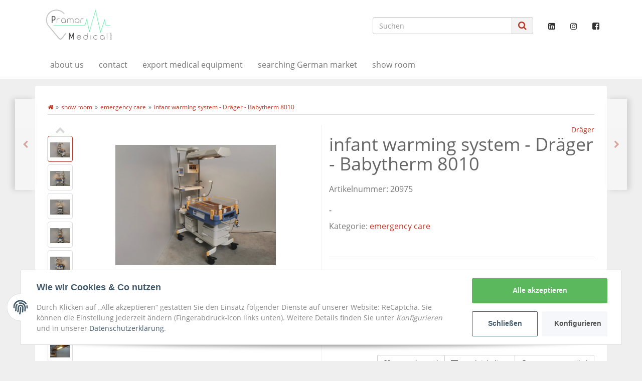

--- FILE ---
content_type: text/html; charset=utf-8
request_url: https://www.pramor-medical.com/infant-warming-system-Draeger-Babytherm-8010_2
body_size: 17456
content:


            
<!DOCTYPE html>
<html lang="de" itemscope itemtype="http://schema.org/ItemPage"
      >

<head>
    
        <meta http-equiv="content-type" content="text/html; charset=utf-8">
        <meta name="description" itemprop="description" content="infant warming system - Dr&auml;ger - Babytherm 8010 in emergency care, show room">
                <meta name="viewport" content="width=device-width, initial-scale=1.0, user-scalable=no">
        <meta http-equiv="X-UA-Compatible" content="IE=edge">
        <meta name="robots" content="index, follow">

        <meta itemprop="url" content="https://www.pramor-medical.com/infant-warming-system-Draeger-Babytherm-8010_2"/>
        <meta property="og:type" content="website" />
        <meta property="og:site_name" content="infant warming system - Dr&auml;ger - Babytherm 8010" />
        <meta property="og:title" content="infant warming system - Dr&auml;ger - Babytherm 8010" />
        <meta property="og:description" content="infant warming system - Dr&auml;ger - Babytherm 8010 in emergency care, show room" />
        <meta property="og:url" content="https://www.pramor-medical.com/infant-warming-system-Draeger-Babytherm-8010_2"/>

                    <meta itemprop="image" content="https://www.pramor-medical.com/media/image/product/2786/lg/infant-warming-system-draeger-babytherm-8010_2.png" />
            <meta property="og:image" content="https://www.pramor-medical.com/media/image/product/2786/lg/infant-warming-system-draeger-babytherm-8010_2.png">
            

    <title itemprop="name">infant warming system - Dr&auml;ger - Babytherm 8010</title>

            <link rel="canonical" href="https://www.pramor-medical.com/infant-warming-system-Draeger-Babytherm-8010_2">
    
    

    
            <link type="image/x-icon" href="https://www.pramor-medical.com/templates/Pramor-Medical-Template/themes/base/images/favicon.ico" rel="icon">
    

    
                                            <link type="text/css" href="https://www.pramor-medical.com/templates/Pramor-Medical-Template/../evo/themes/evo/bootstrap.css?v=1.10" rel="stylesheet">
                            <link type="text/css" href="https://www.pramor-medical.com/templates/Pramor-Medical-Template/../evo/themes/base/offcanvas-menu.css?v=1.10" rel="stylesheet">
                            <link type="text/css" href="https://www.pramor-medical.com/templates/Pramor-Medical-Template/../evo/themes/base/animate.css?v=1.10" rel="stylesheet">
                            <link type="text/css" href="https://www.pramor-medical.com/templates/Pramor-Medical-Template/../evo/themes/base/pnotify.custom.css?v=1.10" rel="stylesheet">
                            <link type="text/css" href="https://www.pramor-medical.com/templates/Pramor-Medical-Template/../evo/themes/base/jquery-slider.css?v=1.10" rel="stylesheet">
                            <link type="text/css" href="https://www.pramor-medical.com/templates/Pramor-Medical-Template/../evo/themes/base/consent.css?v=1.10" rel="stylesheet">
                            <link type="text/css" href="https://www.pramor-medical.com/templates/Pramor-Medical-Template/css/pramor-medical-theme.css?v=1.10" rel="stylesheet">
            
                                                                                            <link rel="alternate" type="application/rss+xml" title="Newsfeed Pramor Medical GmbH" href="https://www.pramor-medical.com/rss.xml">
                                                    <link rel="alternate" hreflang="de" href="https://www.pramor-medical.com/infant-warming-system-Draeger-Babytherm-8010_2">
                            <link rel="alternate" hreflang="en" href="https://www.pramor-medical.com/infant-warming-system-Draeger-Babytherm-8010_3">
                        

        
            <style>
            body { background-color: #EFEFEF!important; }
        </style>
        
        <script src="https://www.pramor-medical.com/templates/evo/js/jquery-3.5.1.min.js"></script>
    
    

    <script>
        var head_conf={head:"jtl",screens:[480,768,992,1200]};
        (function(n,t){"use strict";function w(){}function u(n,t){if(n){typeof n=="object"&&(n=[].slice.call(n));for(var i=0,r=n.length;i<r;i++)t.call(n,n[i],i)}}function it(n,i){var r=Object.prototype.toString.call(i).slice(8,-1);return i!==t&&i!==null&&r===n}function s(n){return it("Function",n)}function a(n){return it("Array",n)}function et(n){var i=n.split("/"),t=i[i.length-1],r=t.indexOf("?");return r!==-1?t.substring(0,r):t}function f(n){(n=n||w,n._done)||(n(),n._done=1)}function ot(n,t,r,u){var f=typeof n=="object"?n:{test:n,success:!t?!1:a(t)?t:[t],failure:!r?!1:a(r)?r:[r],callback:u||w},e=!!f.test;return e&&!!f.success?(f.success.push(f.callback),i.load.apply(null,f.success)):e||!f.failure?u():(f.failure.push(f.callback),i.load.apply(null,f.failure)),i}function v(n){var t={},i,r;if(typeof n=="object")for(i in n)!n[i]||(t={name:i,url:n[i]});else t={name:et(n),url:n};return(r=c[t.name],r&&r.url===t.url)?r:(c[t.name]=t,t)}function y(n){n=n||c;for(var t in n)if(n.hasOwnProperty(t)&&n[t].state!==l)return!1;return!0}function st(n){n.state=ft;u(n.onpreload,function(n){n.call()})}function ht(n){n.state===t&&(n.state=nt,n.onpreload=[],rt({url:n.url,type:"cache"},function(){st(n)}))}function ct(){var n=arguments,t=n[n.length-1],r=[].slice.call(n,1),f=r[0];return(s(t)||(t=null),a(n[0]))?(n[0].push(t),i.load.apply(null,n[0]),i):(f?(u(r,function(n){s(n)||!n||ht(v(n))}),b(v(n[0]),s(f)?f:function(){i.load.apply(null,r)})):b(v(n[0])),i)}function lt(){var n=arguments,t=n[n.length-1],r={};return(s(t)||(t=null),a(n[0]))?(n[0].push(t),i.load.apply(null,n[0]),i):(u(n,function(n){n!==t&&(n=v(n),r[n.name]=n)}),u(n,function(n){n!==t&&(n=v(n),b(n,function(){y(r)&&f(t)}))}),i)}function b(n,t){if(t=t||w,n.state===l){t();return}if(n.state===tt){i.ready(n.name,t);return}if(n.state===nt){n.onpreload.push(function(){b(n,t)});return}n.state=tt;rt(n,function(){n.state=l;t();u(h[n.name],function(n){f(n)});o&&y()&&u(h.ALL,function(n){f(n)})})}function at(n){n=n||"";var t=n.split("?")[0].split(".");return t[t.length-1].toLowerCase()}function rt(t,i){function e(t){t=t||n.event;u.onload=u.onreadystatechange=u.onerror=null;i()}function o(f){f=f||n.event;(f.type==="load"||/loaded|complete/.test(u.readyState)&&(!r.documentMode||r.documentMode<9))&&(n.clearTimeout(t.errorTimeout),n.clearTimeout(t.cssTimeout),u.onload=u.onreadystatechange=u.onerror=null,i())}function s(){if(t.state!==l&&t.cssRetries<=20){for(var i=0,f=r.styleSheets.length;i<f;i++)if(r.styleSheets[i].href===u.href){o({type:"load"});return}t.cssRetries++;t.cssTimeout=n.setTimeout(s,250)}}var u,h,f;i=i||w;h=at(t.url);h==="css"?(u=r.createElement("link"),u.type="text/"+(t.type||"css"),u.rel="stylesheet",u.href=t.url,t.cssRetries=0,t.cssTimeout=n.setTimeout(s,500)):(u=r.createElement("script"),u.type="text/"+(t.type||"javascript"),u.src=t.url);u.onload=u.onreadystatechange=o;u.onerror=e;u.async=!1;u.defer=!1;t.errorTimeout=n.setTimeout(function(){e({type:"timeout"})},7e3);f=r.head||r.getElementsByTagName("head")[0];f.insertBefore(u,f.lastChild)}function vt(){for(var t,u=r.getElementsByTagName("script"),n=0,f=u.length;n<f;n++)if(t=u[n].getAttribute("data-headjs-load"),!!t){i.load(t);return}}function yt(n,t){var v,p,e;return n===r?(o?f(t):d.push(t),i):(s(n)&&(t=n,n="ALL"),a(n))?(v={},u(n,function(n){v[n]=c[n];i.ready(n,function(){y(v)&&f(t)})}),i):typeof n!="string"||!s(t)?i:(p=c[n],p&&p.state===l||n==="ALL"&&y()&&o)?(f(t),i):(e=h[n],e?e.push(t):e=h[n]=[t],i)}function e(){if(!r.body){n.clearTimeout(i.readyTimeout);i.readyTimeout=n.setTimeout(e,50);return}o||(o=!0,vt(),u(d,function(n){f(n)}))}function k(){r.addEventListener?(r.removeEventListener("DOMContentLoaded",k,!1),e()):r.readyState==="complete"&&(r.detachEvent("onreadystatechange",k),e())}var r=n.document,d=[],h={},c={},ut="async"in r.createElement("script")||"MozAppearance"in r.documentElement.style||n.opera,o,g=n.head_conf&&n.head_conf.head||"head",i=n[g]=n[g]||function(){i.ready.apply(null,arguments)},nt=1,ft=2,tt=3,l=4,p;if(r.readyState==="complete")e();else if(r.addEventListener)r.addEventListener("DOMContentLoaded",k,!1),n.addEventListener("load",e,!1);else{r.attachEvent("onreadystatechange",k);n.attachEvent("onload",e);p=!1;try{p=!n.frameElement&&r.documentElement}catch(wt){}p&&p.doScroll&&function pt(){if(!o){try{p.doScroll("left")}catch(t){n.clearTimeout(i.readyTimeout);i.readyTimeout=n.setTimeout(pt,50);return}e()}}()}i.load=i.js=ut?lt:ct;i.test=ot;i.ready=yt;i.ready(r,function(){y()&&u(h.ALL,function(n){f(n)});i.feature&&i.feature("domloaded",!0)})})(window);
        (function(n,t){"use strict";jQuery["fn"]["ready"]=function(fn){jtl["ready"](function(){jQuery["when"]()["done"](fn)});return jQuery}})(window);
    </script>


    
</head>




<body data-page="1" class="body-offcanvas">

    
<div id="main-wrapper" class="main-wrapper fluid">

            
                                    <header class="hidden-print container-block" id="evo-nav-wrapper">
            <div class="container">
                
                                <div id="header-branding" >
                    
                        
                        <div id="top-bar" class="text-right hidden-xs clearfix">
                            
<ul class="list-inline user-settings pull-right"></ul><ul class="cms-pages list-inline pull-right"></ul>
                        </div>
                        
                        
                        <div class="row">
                            <div class="col-xs-4" id="logo" itemprop="publisher" itemscope itemtype="http://schema.org/Organization">
                                
                                <span itemprop="name" class="hidden"></span>
                                <meta itemprop="url" content="https://www.pramor-medical.com">
                                <meta itemprop="logo" content="https://www.pramor-medical.com/bilder/intern/shoplogo/LOGO-LetzterStand-schwarz-ohne-hinterg.png">
                                <a href="https://www.pramor-medical.com" title="Pramor Medical GmbH">
                                                                            <img src="https://www.pramor-medical.com/bilder/intern/shoplogo/LOGO-LetzterStand-schwarz-ohne-hinterg.png" alt="Pramor Medical GmbH" class="img-responsive" />
                                                                    </a>
                                
                            </div>
                            <div class="col-xs-8" id="shop-nav">
                            
    <ul class="header-shop-nav nav navbar-nav force-float horizontal pull-right">
                                    <li class="pull-right">
                    <a href="https://www.facebook.com/Pramor-Medical-GmbH-100592624822839/?modal=admin_todo_tour" class="btn-social btn-facebook" title="Facebook" target="_blank" rel="noopener"><i class="fa fa-facebook-square"></i></a>
                </li>
                                                                                                    <li class="pull-right">
                    <a href="https://www.instagram.com/pramormedical/" class="btn-social btn-instagram" title="Instagram" target="_blank" rel="noopener"><i class="fa fa-instagram"></i></a>
                </li>
                                                                <li class="pull-right">
                    <a href="https://www.linkedin.com/company/pramor-medical-gmbh/?viewAsMember=true" class="btn-social btn-linkedin" title="Linkedin" target="_blank" rel="noopener"><i class="fa fa-linkedin-square"></i></a>
                </li>
                        </ul>

                                
<ul class="header-shop-nav nav navbar-nav force-float horizontal pull-right"><li id="search"><div class="search-wrapper"><form action="index.php" method="get"><div class="input-group"><input name="qs" type="text" id="search-header" class="form-control ac_input" placeholder="Suchen" autocomplete="off" aria-label="Suchen"/><span class="input-group-addon"><button type="submit" name="search" id="search-submit-button" aria-label="Suchen"><span class="fa fa-search"></span></button></span></div></form></div></li></ul>

                            
                            </div>
                        </div>
                        
                                    </div>
                                
            </div>            
            
            <div class="category-nav navbar-wrapper">
                
<div id="evo-main-nav-wrapper" class="nav-wrapper">
    <nav id="evo-main-nav" class="navbar navbar-default">
        <div class="container">
            <div class="navbar-header">
                <button type="button" class="btn btn-default navbar-toggle collapsed" data-toggle="collapse" data-target="#evo-navbar-collapse" aria-expanded="false">
                    <span class="sr-only">Toggle navigation</span>
                    <i class="fa fa-bars"></i> Alle Kategorien
                </button>
                <button type="button" class="btn btn-link navbar-toggle collapsed visible-xs border-none" data-toggle="collapse" data-target="#evo-navbar-collapse-language" aria-expanded="false">
                    <i class="fa fa-language"></i>
                </button>
                <ul class="nav navbar-nav navbar-right force-float visible-xs visible-sm">
                                        <li>
                        <a href="https://www.pramor-medical.com/My-account" title="Mein Konto">
                            <span class="fa fa-user"></span>
                        </a>
                    </li>
                    <li>
                        <a href="https://www.pramor-medical.com/Cart" title="Warenkorb">
                            <span class="fa fa-shopping-cart"></span>
                                                    </a>
                    </li>
                </ul>
            </div>
            
                                    <div class="visible-xs">
                        <div class="collapse navbar-collapse" id="evo-navbar-collapse-language">
                            <ul id="language-dropdown-small" class="nav navbar-nav">
                                                                                                            <li class="active lang-ger"><a>Deutsch</a></li>
                                                                                                                                                                                                                                                                                                                        <li>
                                            <a href="https://www.pramor-medical.com/infant-warming-system-Draeger-Babytherm-8010_3" class="link_lang eng" rel="nofollow">English</a>
                                        </li>
                                                                                                </ul>
                        </div>
                    </div>
                            
            <div class="megamenu collapse navbar-collapse" id="evo-navbar-collapse">
                <ul class="nav navbar-nav">
                    
<li role="presentation" class="nav-item dropdown megamenu-fw active"><a href="https://www.pramor-medical.com/show-room_1" class="dropdown-toggle nav-link" data-target="#" data-toggle="dropdown" data-hover="dropdown" data-delay="300" data-hover-delay="100" data-close-others="true">show room<span class="caret"></span></a><ul class="dropdown-menu"><li><div class="megamenu-content"><div class="category-title text-center"><a href="https://www.pramor-medical.com/show-room_1">show room</a></div><hr class="hr-sm hidden-xs hidden-sm"><div class="row"><div class="col-xs-12 mega-categories"><div class="row"><div class="col-xs-12 col-md-6 col-lg-3"><div class="dropdown-item category-wrapper top15 active"><div class="caption"><div class="title h5"><a href="https://www.pramor-medical.com/emergency-care"><span>emergency care</span></a></div></div></div></div><div class="col-xs-12 col-md-6 col-lg-3"><div class="dropdown-item category-wrapper top15"><div class="caption"><div class="title h5"><a href="https://www.pramor-medical.com/endoscopy"><span>endoscopy</span></a></div></div></div></div><div class="clearfix visible-md-block"></div><div class="col-xs-12 col-md-6 col-lg-3"><div class="dropdown-item category-wrapper top15"><div class="caption"><div class="title h5"><a href="https://www.pramor-medical.com/laboratory"><span>laboratory</span></a></div></div></div></div><div class="col-xs-12 col-md-6 col-lg-3"><div class="dropdown-item category-wrapper top15"><div class="caption"><div class="title h5"><a href="https://www.pramor-medical.com/monitor"><span>monitor</span></a></div></div></div></div><div class="clearfix visible-lg-block"></div><div class="clearfix visible-md-block"></div><div class="col-xs-12 col-md-6 col-lg-3"><div class="dropdown-item category-wrapper top15"><div class="caption"><div class="title h5"><a href="https://www.pramor-medical.com/MRI"><span>MRI</span></a></div></div></div></div><div class="col-xs-12 col-md-6 col-lg-3"><div class="dropdown-item category-wrapper top15"><div class="caption"><div class="title h5"><a href="https://www.pramor-medical.com/neonates-delivery-room"><span>neonates / delivery room</span></a></div></div></div></div><div class="clearfix visible-md-block"></div><div class="col-xs-12 col-md-6 col-lg-3"><div class="dropdown-item category-wrapper top15"><div class="caption"><div class="title h5"><a href="https://www.pramor-medical.com/operating-room"><span>operating room</span></a></div></div></div></div><div class="col-xs-12 col-md-6 col-lg-3"><div class="dropdown-item category-wrapper top15"><div class="caption"><div class="title h5"><a href="https://www.pramor-medical.com/service-tools"><span>service tools</span></a></div></div></div></div><div class="clearfix visible-lg-block"></div><div class="clearfix visible-md-block"></div><div class="col-xs-12 col-md-6 col-lg-3"><div class="dropdown-item category-wrapper top15"><div class="caption"><div class="title h5"><a href="https://www.pramor-medical.com/therapy"><span>therapy</span></a></div></div></div></div><div class="col-xs-12 col-md-6 col-lg-3"><div class="dropdown-item category-wrapper top15"><div class="caption"><div class="title h5"><a href="https://www.pramor-medical.com/ultrasound"><span>ultrasound</span></a></div></div></div></div><div class="clearfix visible-md-block"></div><div class="col-xs-12 col-md-6 col-lg-3"><div class="dropdown-item category-wrapper top15"><div class="caption"><div class="title h5"><a href="https://www.pramor-medical.com/x-ray"><span>x-ray</span></a></div></div></div></div></div> </div> </div> </div> </li></ul></li>
<li class=""><a href="https://www.pramor-medical.com/about-us" title="Your partner for search and export of used medical equipment from Germany.">about us</a></li><li class=""><a href="https://www.pramor-medical.com/contact">contact</a></li><li class=""><a href="https://www.pramor-medical.com/export-medical-equipment" title="You save time and costs with us!">export medical equipment</a></li><li class=""><a href="https://www.pramor-medical.com/searching-german-market" title="Get your used medical equipment easily!">searching German market</a></li><li class=""><a href="https://www.pramor-medical.com/show-room_2" title="Thank you for your interest in our show room">show room</a></li>


                </ul>
                            </div>
        </div>
    </nav>
</div>

            </div>            


                    </header>
    


    
    <div id="content-wrapper">
    
    
                                    

    
<div class="pramor-container container">


    
    <div class="container-block beveled">
    

    
            <div class="visible-lg product-pagination next">
            <a href="https://www.pramor-medical.com/warming-bed-Draeger-Babytherm-4200_1" title="warming bed - Dr&auml;ger - Babytherm 4200"><span class="fa fa-chevron-right"></span></a>        </div>
        <div class="visible-lg product-pagination previous">
            <a href="https://www.pramor-medical.com/ventilator-Salvia-Lifetec-Zephyros-Medisize_2" title="ventilator - Salvia Lifetec - Zephyros Medisize"><span class="fa fa-chevron-left"></span></a>        </div>
        

    
    <div class="row">
    

    
    <div id="content" class="col-xs-12">
    

    
        
<div class="breadcrumb-wrapper hidden-xs"><div class="row"><div class="col-xs-12"><ol id="breadcrumb" class="breadcrumb" itemprop="breadcrumb" itemscope itemtype="http://schema.org/BreadcrumbList"><li class="breadcrumb-item first" itemprop="itemListElement" itemscope itemtype="http://schema.org/ListItem"><a itemprop="item" href="https://www.pramor-medical.com/" title="Startseite"><span class="fa fa-home"></span><span itemprop="name" class="hidden">Startseite</span></a><meta itemprop="position" content="1" /></li><li class="breadcrumb-item" itemprop="itemListElement" itemscope itemtype="http://schema.org/ListItem"><a itemprop="item" href="https://www.pramor-medical.com/show-room_1" title="show room"><span itemprop="name">show room</span></a><meta itemprop="position" content="2" /></li><li class="breadcrumb-item" itemprop="itemListElement" itemscope itemtype="http://schema.org/ListItem"><a itemprop="item" href="https://www.pramor-medical.com/emergency-care" title="emergency care"><span itemprop="name">emergency care</span></a><meta itemprop="position" content="3" /></li><li class="breadcrumb-item last" itemprop="itemListElement" itemscope itemtype="http://schema.org/ListItem"><a itemprop="item" href="https://www.pramor-medical.com/infant-warming-system-Draeger-Babytherm-8010_2" title="infant warming system - Dr&amp;auml;ger - Babytherm 8010"><span itemprop="name">infant warming system - Dr&auml;ger - Babytherm 8010</span></a><meta itemprop="position" content="4" /></li></ol></div></div></div>
    

    
    <div id="alert-list">
            </div>



    


            <div id="result-wrapper" data-wrapper="true" itemprop="mainEntity" itemscope itemtype="http://schema.org/Product">
            <meta itemprop="url" content="https://www.pramor-medical.com/infant-warming-system-Draeger-Babytherm-8010_2">
            
    


    


            

    

<div class="h1 visible-xs text-center">infant warming system - Dr&auml;ger - Babytherm 8010</div>



<form id="buy_form" method="post" action="https://www.pramor-medical.com/infant-warming-system-Draeger-Babytherm-8010_2" class="evo-validate">
    <input type="hidden" class="jtl_token" name="jtl_token" value="9f5bddd27e0290ca1a4a843ac7d34044f1f5d1f8ba129127b6973be1edfb6b58" />
    <div class="row product-primary" id="product-offer">
        <div class="product-gallery col-sm-6">
            
            
<div id="gallery" class="hidden">
    
            <a href="https://www.pramor-medical.com/media/image/product/2786/lg/infant-warming-system-draeger-babytherm-8010_2.png" title="infant warming system - Dr&amp;auml;ger - Babytherm 8010"><img src="https://www.pramor-medical.com/media/image/product/2786/md/infant-warming-system-draeger-babytherm-8010_2.png" alt="infant warming system - Dr&amp;auml;ger - Babytherm 8010" data-list='{"xs":{"src":"https:\/\/www.pramor-medical.com\/media\/image\/product\/2786\/xs\/infant-warming-system-draeger-babytherm-8010_2.png","size":{"width":40,"height":40},"type":3,"alt":"infant warming system - Dr&amp;auml;ger - Babytherm 8010"},"sm":{"src":"https:\/\/www.pramor-medical.com\/media\/image\/product\/2786\/sm\/infant-warming-system-draeger-babytherm-8010_2.png","size":{"width":130,"height":130},"type":3,"alt":"infant warming system - Dr&amp;auml;ger - Babytherm 8010"},"md":{"src":"https:\/\/www.pramor-medical.com\/media\/image\/product\/2786\/md\/infant-warming-system-draeger-babytherm-8010_2.png","size":{"width":320,"height":320},"type":3,"alt":"infant warming system - Dr&amp;auml;ger - Babytherm 8010"},"lg":{"src":"https:\/\/www.pramor-medical.com\/media\/image\/product\/2786\/lg\/infant-warming-system-draeger-babytherm-8010_2.png","size":{"width":800,"height":800},"type":3,"alt":"infant warming system - Dr&amp;auml;ger - Babytherm 8010"}}' itemprop="image"/></a>
            <a href="https://www.pramor-medical.com/media/image/product/2786/lg/infant-warming-system-draeger-babytherm-8010_2~2.png" title="infant warming system - Dr&amp;auml;ger - Babytherm 8010"><img src="https://www.pramor-medical.com/media/image/product/2786/md/infant-warming-system-draeger-babytherm-8010_2~2.png" alt="infant warming system - Dr&amp;auml;ger - Babytherm 8010" data-list='{"xs":{"src":"https:\/\/www.pramor-medical.com\/media\/image\/product\/2786\/xs\/infant-warming-system-draeger-babytherm-8010_2~2.png","size":{"width":40,"height":40},"type":3,"alt":"infant warming system - Dr&amp;auml;ger - Babytherm 8010"},"sm":{"src":"https:\/\/www.pramor-medical.com\/media\/image\/product\/2786\/sm\/infant-warming-system-draeger-babytherm-8010_2~2.png","size":{"width":130,"height":130},"type":3,"alt":"infant warming system - Dr&amp;auml;ger - Babytherm 8010"},"md":{"src":"https:\/\/www.pramor-medical.com\/media\/image\/product\/2786\/md\/infant-warming-system-draeger-babytherm-8010_2~2.png","size":{"width":320,"height":320},"type":3,"alt":"infant warming system - Dr&amp;auml;ger - Babytherm 8010"},"lg":{"src":"https:\/\/www.pramor-medical.com\/media\/image\/product\/2786\/lg\/infant-warming-system-draeger-babytherm-8010_2~2.png","size":{"width":800,"height":800},"type":3,"alt":"infant warming system - Dr&amp;auml;ger - Babytherm 8010"}}' itemprop="image"/></a>
            <a href="https://www.pramor-medical.com/media/image/product/2786/lg/infant-warming-system-draeger-babytherm-8010_2~3.png" title="infant warming system - Dr&amp;auml;ger - Babytherm 8010"><img src="https://www.pramor-medical.com/media/image/product/2786/md/infant-warming-system-draeger-babytherm-8010_2~3.png" alt="infant warming system - Dr&amp;auml;ger - Babytherm 8010" data-list='{"xs":{"src":"https:\/\/www.pramor-medical.com\/media\/image\/product\/2786\/xs\/infant-warming-system-draeger-babytherm-8010_2~3.png","size":{"width":40,"height":40},"type":3,"alt":"infant warming system - Dr&amp;auml;ger - Babytherm 8010"},"sm":{"src":"https:\/\/www.pramor-medical.com\/media\/image\/product\/2786\/sm\/infant-warming-system-draeger-babytherm-8010_2~3.png","size":{"width":130,"height":130},"type":3,"alt":"infant warming system - Dr&amp;auml;ger - Babytherm 8010"},"md":{"src":"https:\/\/www.pramor-medical.com\/media\/image\/product\/2786\/md\/infant-warming-system-draeger-babytherm-8010_2~3.png","size":{"width":320,"height":320},"type":3,"alt":"infant warming system - Dr&amp;auml;ger - Babytherm 8010"},"lg":{"src":"https:\/\/www.pramor-medical.com\/media\/image\/product\/2786\/lg\/infant-warming-system-draeger-babytherm-8010_2~3.png","size":{"width":800,"height":800},"type":3,"alt":"infant warming system - Dr&amp;auml;ger - Babytherm 8010"}}' itemprop="image"/></a>
            <a href="https://www.pramor-medical.com/media/image/product/2786/lg/infant-warming-system-draeger-babytherm-8010_2~4.png" title="infant warming system - Dr&amp;auml;ger - Babytherm 8010"><img src="https://www.pramor-medical.com/media/image/product/2786/md/infant-warming-system-draeger-babytherm-8010_2~4.png" alt="infant warming system - Dr&amp;auml;ger - Babytherm 8010" data-list='{"xs":{"src":"https:\/\/www.pramor-medical.com\/media\/image\/product\/2786\/xs\/infant-warming-system-draeger-babytherm-8010_2~4.png","size":{"width":40,"height":40},"type":3,"alt":"infant warming system - Dr&amp;auml;ger - Babytherm 8010"},"sm":{"src":"https:\/\/www.pramor-medical.com\/media\/image\/product\/2786\/sm\/infant-warming-system-draeger-babytherm-8010_2~4.png","size":{"width":130,"height":130},"type":3,"alt":"infant warming system - Dr&amp;auml;ger - Babytherm 8010"},"md":{"src":"https:\/\/www.pramor-medical.com\/media\/image\/product\/2786\/md\/infant-warming-system-draeger-babytherm-8010_2~4.png","size":{"width":320,"height":320},"type":3,"alt":"infant warming system - Dr&amp;auml;ger - Babytherm 8010"},"lg":{"src":"https:\/\/www.pramor-medical.com\/media\/image\/product\/2786\/lg\/infant-warming-system-draeger-babytherm-8010_2~4.png","size":{"width":800,"height":800},"type":3,"alt":"infant warming system - Dr&amp;auml;ger - Babytherm 8010"}}' itemprop="image"/></a>
            <a href="https://www.pramor-medical.com/media/image/product/2786/lg/infant-warming-system-draeger-babytherm-8010_2~5.png" title="infant warming system - Dr&amp;auml;ger - Babytherm 8010"><img src="https://www.pramor-medical.com/media/image/product/2786/md/infant-warming-system-draeger-babytherm-8010_2~5.png" alt="infant warming system - Dr&amp;auml;ger - Babytherm 8010" data-list='{"xs":{"src":"https:\/\/www.pramor-medical.com\/media\/image\/product\/2786\/xs\/infant-warming-system-draeger-babytherm-8010_2~5.png","size":{"width":40,"height":40},"type":3,"alt":"infant warming system - Dr&amp;auml;ger - Babytherm 8010"},"sm":{"src":"https:\/\/www.pramor-medical.com\/media\/image\/product\/2786\/sm\/infant-warming-system-draeger-babytherm-8010_2~5.png","size":{"width":130,"height":130},"type":3,"alt":"infant warming system - Dr&amp;auml;ger - Babytherm 8010"},"md":{"src":"https:\/\/www.pramor-medical.com\/media\/image\/product\/2786\/md\/infant-warming-system-draeger-babytherm-8010_2~5.png","size":{"width":320,"height":320},"type":3,"alt":"infant warming system - Dr&amp;auml;ger - Babytherm 8010"},"lg":{"src":"https:\/\/www.pramor-medical.com\/media\/image\/product\/2786\/lg\/infant-warming-system-draeger-babytherm-8010_2~5.png","size":{"width":800,"height":800},"type":3,"alt":"infant warming system - Dr&amp;auml;ger - Babytherm 8010"}}' itemprop="image"/></a>
            <a href="https://www.pramor-medical.com/media/image/product/2786/lg/infant-warming-system-draeger-babytherm-8010_2~6.png" title="infant warming system - Dr&amp;auml;ger - Babytherm 8010"><img src="https://www.pramor-medical.com/media/image/product/2786/md/infant-warming-system-draeger-babytherm-8010_2~6.png" alt="infant warming system - Dr&amp;auml;ger - Babytherm 8010" data-list='{"xs":{"src":"https:\/\/www.pramor-medical.com\/media\/image\/product\/2786\/xs\/infant-warming-system-draeger-babytherm-8010_2~6.png","size":{"width":40,"height":40},"type":3,"alt":"infant warming system - Dr&amp;auml;ger - Babytherm 8010"},"sm":{"src":"https:\/\/www.pramor-medical.com\/media\/image\/product\/2786\/sm\/infant-warming-system-draeger-babytherm-8010_2~6.png","size":{"width":130,"height":130},"type":3,"alt":"infant warming system - Dr&amp;auml;ger - Babytherm 8010"},"md":{"src":"https:\/\/www.pramor-medical.com\/media\/image\/product\/2786\/md\/infant-warming-system-draeger-babytherm-8010_2~6.png","size":{"width":320,"height":320},"type":3,"alt":"infant warming system - Dr&amp;auml;ger - Babytherm 8010"},"lg":{"src":"https:\/\/www.pramor-medical.com\/media\/image\/product\/2786\/lg\/infant-warming-system-draeger-babytherm-8010_2~6.png","size":{"width":800,"height":800},"type":3,"alt":"infant warming system - Dr&amp;auml;ger - Babytherm 8010"}}' itemprop="image"/></a>
            <a href="https://www.pramor-medical.com/media/image/product/2786/lg/infant-warming-system-draeger-babytherm-8010_2~7.png" title="infant warming system - Dr&amp;auml;ger - Babytherm 8010"><img src="https://www.pramor-medical.com/media/image/product/2786/md/infant-warming-system-draeger-babytherm-8010_2~7.png" alt="infant warming system - Dr&amp;auml;ger - Babytherm 8010" data-list='{"xs":{"src":"https:\/\/www.pramor-medical.com\/media\/image\/product\/2786\/xs\/infant-warming-system-draeger-babytherm-8010_2~7.png","size":{"width":40,"height":40},"type":3,"alt":"infant warming system - Dr&amp;auml;ger - Babytherm 8010"},"sm":{"src":"https:\/\/www.pramor-medical.com\/media\/image\/product\/2786\/sm\/infant-warming-system-draeger-babytherm-8010_2~7.png","size":{"width":130,"height":130},"type":3,"alt":"infant warming system - Dr&amp;auml;ger - Babytherm 8010"},"md":{"src":"https:\/\/www.pramor-medical.com\/media\/image\/product\/2786\/md\/infant-warming-system-draeger-babytherm-8010_2~7.png","size":{"width":320,"height":320},"type":3,"alt":"infant warming system - Dr&amp;auml;ger - Babytherm 8010"},"lg":{"src":"https:\/\/www.pramor-medical.com\/media\/image\/product\/2786\/lg\/infant-warming-system-draeger-babytherm-8010_2~7.png","size":{"width":800,"height":800},"type":3,"alt":"infant warming system - Dr&amp;auml;ger - Babytherm 8010"}}' itemprop="image"/></a>
            <a href="https://www.pramor-medical.com/media/image/product/2786/lg/infant-warming-system-draeger-babytherm-8010_2~8.png" title="infant warming system - Dr&amp;auml;ger - Babytherm 8010"><img src="https://www.pramor-medical.com/media/image/product/2786/md/infant-warming-system-draeger-babytherm-8010_2~8.png" alt="infant warming system - Dr&amp;auml;ger - Babytherm 8010" data-list='{"xs":{"src":"https:\/\/www.pramor-medical.com\/media\/image\/product\/2786\/xs\/infant-warming-system-draeger-babytherm-8010_2~8.png","size":{"width":40,"height":40},"type":3,"alt":"infant warming system - Dr&amp;auml;ger - Babytherm 8010"},"sm":{"src":"https:\/\/www.pramor-medical.com\/media\/image\/product\/2786\/sm\/infant-warming-system-draeger-babytherm-8010_2~8.png","size":{"width":130,"height":130},"type":3,"alt":"infant warming system - Dr&amp;auml;ger - Babytherm 8010"},"md":{"src":"https:\/\/www.pramor-medical.com\/media\/image\/product\/2786\/md\/infant-warming-system-draeger-babytherm-8010_2~8.png","size":{"width":320,"height":320},"type":3,"alt":"infant warming system - Dr&amp;auml;ger - Babytherm 8010"},"lg":{"src":"https:\/\/www.pramor-medical.com\/media\/image\/product\/2786\/lg\/infant-warming-system-draeger-babytherm-8010_2~8.png","size":{"width":800,"height":800},"type":3,"alt":"infant warming system - Dr&amp;auml;ger - Babytherm 8010"}}' itemprop="image"/></a>
            <a href="https://www.pramor-medical.com/media/image/product/2786/lg/infant-warming-system-draeger-babytherm-8010_2~9.png" title="infant warming system - Dr&amp;auml;ger - Babytherm 8010"><img src="https://www.pramor-medical.com/media/image/product/2786/md/infant-warming-system-draeger-babytherm-8010_2~9.png" alt="infant warming system - Dr&amp;auml;ger - Babytherm 8010" data-list='{"xs":{"src":"https:\/\/www.pramor-medical.com\/media\/image\/product\/2786\/xs\/infant-warming-system-draeger-babytherm-8010_2~9.png","size":{"width":40,"height":40},"type":3,"alt":"infant warming system - Dr&amp;auml;ger - Babytherm 8010"},"sm":{"src":"https:\/\/www.pramor-medical.com\/media\/image\/product\/2786\/sm\/infant-warming-system-draeger-babytherm-8010_2~9.png","size":{"width":130,"height":130},"type":3,"alt":"infant warming system - Dr&amp;auml;ger - Babytherm 8010"},"md":{"src":"https:\/\/www.pramor-medical.com\/media\/image\/product\/2786\/md\/infant-warming-system-draeger-babytherm-8010_2~9.png","size":{"width":320,"height":320},"type":3,"alt":"infant warming system - Dr&amp;auml;ger - Babytherm 8010"},"lg":{"src":"https:\/\/www.pramor-medical.com\/media\/image\/product\/2786\/lg\/infant-warming-system-draeger-babytherm-8010_2~9.png","size":{"width":800,"height":800},"type":3,"alt":"infant warming system - Dr&amp;auml;ger - Babytherm 8010"}}' itemprop="image"/></a>
            <a href="https://www.pramor-medical.com/media/image/product/2786/lg/infant-warming-system-draeger-babytherm-8010_2~10.png" title="infant warming system - Dr&amp;auml;ger - Babytherm 8010"><img src="https://www.pramor-medical.com/media/image/product/2786/md/infant-warming-system-draeger-babytherm-8010_2~10.png" alt="infant warming system - Dr&amp;auml;ger - Babytherm 8010" data-list='{"xs":{"src":"https:\/\/www.pramor-medical.com\/media\/image\/product\/2786\/xs\/infant-warming-system-draeger-babytherm-8010_2~10.png","size":{"width":40,"height":40},"type":3,"alt":"infant warming system - Dr&amp;auml;ger - Babytherm 8010"},"sm":{"src":"https:\/\/www.pramor-medical.com\/media\/image\/product\/2786\/sm\/infant-warming-system-draeger-babytherm-8010_2~10.png","size":{"width":130,"height":130},"type":3,"alt":"infant warming system - Dr&amp;auml;ger - Babytherm 8010"},"md":{"src":"https:\/\/www.pramor-medical.com\/media\/image\/product\/2786\/md\/infant-warming-system-draeger-babytherm-8010_2~10.png","size":{"width":320,"height":320},"type":3,"alt":"infant warming system - Dr&amp;auml;ger - Babytherm 8010"},"lg":{"src":"https:\/\/www.pramor-medical.com\/media\/image\/product\/2786\/lg\/infant-warming-system-draeger-babytherm-8010_2~10.png","size":{"width":800,"height":800},"type":3,"alt":"infant warming system - Dr&amp;auml;ger - Babytherm 8010"}}' itemprop="image"/></a>
            <a href="https://www.pramor-medical.com/media/image/product/2786/lg/infant-warming-system-draeger-babytherm-8010_2~11.png" title="infant warming system - Dr&amp;auml;ger - Babytherm 8010"><img src="https://www.pramor-medical.com/media/image/product/2786/md/infant-warming-system-draeger-babytherm-8010_2~11.png" alt="infant warming system - Dr&amp;auml;ger - Babytherm 8010" data-list='{"xs":{"src":"https:\/\/www.pramor-medical.com\/media\/image\/product\/2786\/xs\/infant-warming-system-draeger-babytherm-8010_2~11.png","size":{"width":40,"height":40},"type":3,"alt":"infant warming system - Dr&amp;auml;ger - Babytherm 8010"},"sm":{"src":"https:\/\/www.pramor-medical.com\/media\/image\/product\/2786\/sm\/infant-warming-system-draeger-babytherm-8010_2~11.png","size":{"width":130,"height":130},"type":3,"alt":"infant warming system - Dr&amp;auml;ger - Babytherm 8010"},"md":{"src":"https:\/\/www.pramor-medical.com\/media\/image\/product\/2786\/md\/infant-warming-system-draeger-babytherm-8010_2~11.png","size":{"width":320,"height":320},"type":3,"alt":"infant warming system - Dr&amp;auml;ger - Babytherm 8010"},"lg":{"src":"https:\/\/www.pramor-medical.com\/media\/image\/product\/2786\/lg\/infant-warming-system-draeger-babytherm-8010_2~11.png","size":{"width":800,"height":800},"type":3,"alt":"infant warming system - Dr&amp;auml;ger - Babytherm 8010"}}' itemprop="image"/></a>
            <a href="https://www.pramor-medical.com/media/image/product/2786/lg/infant-warming-system-draeger-babytherm-8010_2~12.png" title="infant warming system - Dr&amp;auml;ger - Babytherm 8010"><img src="https://www.pramor-medical.com/media/image/product/2786/md/infant-warming-system-draeger-babytherm-8010_2~12.png" alt="infant warming system - Dr&amp;auml;ger - Babytherm 8010" data-list='{"xs":{"src":"https:\/\/www.pramor-medical.com\/media\/image\/product\/2786\/xs\/infant-warming-system-draeger-babytherm-8010_2~12.png","size":{"width":40,"height":40},"type":3,"alt":"infant warming system - Dr&amp;auml;ger - Babytherm 8010"},"sm":{"src":"https:\/\/www.pramor-medical.com\/media\/image\/product\/2786\/sm\/infant-warming-system-draeger-babytherm-8010_2~12.png","size":{"width":130,"height":130},"type":3,"alt":"infant warming system - Dr&amp;auml;ger - Babytherm 8010"},"md":{"src":"https:\/\/www.pramor-medical.com\/media\/image\/product\/2786\/md\/infant-warming-system-draeger-babytherm-8010_2~12.png","size":{"width":320,"height":320},"type":3,"alt":"infant warming system - Dr&amp;auml;ger - Babytherm 8010"},"lg":{"src":"https:\/\/www.pramor-medical.com\/media\/image\/product\/2786\/lg\/infant-warming-system-draeger-babytherm-8010_2~12.png","size":{"width":800,"height":800},"type":3,"alt":"infant warming system - Dr&amp;auml;ger - Babytherm 8010"}}' itemprop="image"/></a>
            <a href="https://www.pramor-medical.com/media/image/product/2786/lg/infant-warming-system-draeger-babytherm-8010_2~13.png" title="infant warming system - Dr&amp;auml;ger - Babytherm 8010"><img src="https://www.pramor-medical.com/media/image/product/2786/md/infant-warming-system-draeger-babytherm-8010_2~13.png" alt="infant warming system - Dr&amp;auml;ger - Babytherm 8010" data-list='{"xs":{"src":"https:\/\/www.pramor-medical.com\/media\/image\/product\/2786\/xs\/infant-warming-system-draeger-babytherm-8010_2~13.png","size":{"width":40,"height":40},"type":3,"alt":"infant warming system - Dr&amp;auml;ger - Babytherm 8010"},"sm":{"src":"https:\/\/www.pramor-medical.com\/media\/image\/product\/2786\/sm\/infant-warming-system-draeger-babytherm-8010_2~13.png","size":{"width":130,"height":130},"type":3,"alt":"infant warming system - Dr&amp;auml;ger - Babytherm 8010"},"md":{"src":"https:\/\/www.pramor-medical.com\/media\/image\/product\/2786\/md\/infant-warming-system-draeger-babytherm-8010_2~13.png","size":{"width":320,"height":320},"type":3,"alt":"infant warming system - Dr&amp;auml;ger - Babytherm 8010"},"lg":{"src":"https:\/\/www.pramor-medical.com\/media\/image\/product\/2786\/lg\/infant-warming-system-draeger-babytherm-8010_2~13.png","size":{"width":800,"height":800},"type":3,"alt":"infant warming system - Dr&amp;auml;ger - Babytherm 8010"}}' itemprop="image"/></a>
            <a href="https://www.pramor-medical.com/media/image/product/2786/lg/infant-warming-system-draeger-babytherm-8010_2~14.png" title="infant warming system - Dr&amp;auml;ger - Babytherm 8010"><img src="https://www.pramor-medical.com/media/image/product/2786/md/infant-warming-system-draeger-babytherm-8010_2~14.png" alt="infant warming system - Dr&amp;auml;ger - Babytherm 8010" data-list='{"xs":{"src":"https:\/\/www.pramor-medical.com\/media\/image\/product\/2786\/xs\/infant-warming-system-draeger-babytherm-8010_2~14.png","size":{"width":40,"height":40},"type":3,"alt":"infant warming system - Dr&amp;auml;ger - Babytherm 8010"},"sm":{"src":"https:\/\/www.pramor-medical.com\/media\/image\/product\/2786\/sm\/infant-warming-system-draeger-babytherm-8010_2~14.png","size":{"width":130,"height":130},"type":3,"alt":"infant warming system - Dr&amp;auml;ger - Babytherm 8010"},"md":{"src":"https:\/\/www.pramor-medical.com\/media\/image\/product\/2786\/md\/infant-warming-system-draeger-babytherm-8010_2~14.png","size":{"width":320,"height":320},"type":3,"alt":"infant warming system - Dr&amp;auml;ger - Babytherm 8010"},"lg":{"src":"https:\/\/www.pramor-medical.com\/media\/image\/product\/2786\/lg\/infant-warming-system-draeger-babytherm-8010_2~14.png","size":{"width":800,"height":800},"type":3,"alt":"infant warming system - Dr&amp;auml;ger - Babytherm 8010"}}' itemprop="image"/></a>
        
</div>

<div class="pswp" tabindex="-1" role="dialog" aria-hidden="true">
    <div class="pswp__bg"></div>
    <div class="pswp__scroll-wrap">
        <div class="pswp__container">
            <div class="pswp__item"></div>
            <div class="pswp__item"></div>
            <div class="pswp__item"></div>
        </div>
        <div class="pswp__ui pswp__ui--hidden">
            <div class="pswp__top-bar">
                <div class="pswp__counter"></div>
                <a class="pswp__button pswp__button--close" title="Close (Esc)"></a>
                <a class="pswp__button pswp__button--share" title="Share"></a>
                <a class="pswp__button pswp__button--fs" title="Toggle fullscreen"></a>
                <a class="pswp__button pswp__button--zoom" title="Zoom in/out"></a>
                <div class="pswp__preloader">
                    <div class="pswp__preloader__icn">
                        <div class="pswp__preloader__cut">
                            <div class="pswp__preloader__donut"></div>
                        </div>
                    </div>
                </div>
            </div>
            <div class="pswp__share-modal pswp__share-modal--hidden pswp__single-tap">
                <div class="pswp__share-tooltip"></div>
            </div>
            <a class="pswp__button pswp__button--arrow--left" title="Previous (arrow left)">
            </a>
            <a class="pswp__button pswp__button--arrow--right" title="Next (arrow right)">
            </a>
            <div class="pswp__caption">
                <div class="pswp__caption__center"></div>
            </div>
        </div>
    </div>
</div>

        </div>
        <div class="product-info col-sm-6">
            
            <div class="product-info-inner">
                
                                    
                    <div class="manufacturer-row text-right small" itemprop="brand" itemscope itemtype="http://schema.org/Organization">
                        <a href="Draeger" data-toggle="tooltip" data-placement="left" title="Dräger" itemprop="url">
                                                                                        <span itemprop="name">Dräger</span>
                                                    </a>
                    </div>
                    
                                

                <div class="product-headline hidden-xs">
                    
                        
                        <h1 class="fn product-title" itemprop="name">infant warming system - Dr&auml;ger - Babytherm 8010</h1>
                    
                </div>

                
                                    <div class="info-essential row">
                        
                                                    <div class="col-xs-8">
                                <p class="text-muted product-sku">Artikelnummer: <span itemprop="sku">20975</span></p>
                                                            </div>
                                                                                                                                                
                    </div>
                    <div class="clearfix top10"></div>
                                

                
                                            
                            
                            <div class="shortdesc" itemprop="description">
                                -
                            </div>
                        
                        <div class="clearfix top10"></div>
                                        
                

                
                                                    
                    <p class="product-category word-break">
                        <span class="text-muted">Kategorie: </span>
                        <a href="https://www.pramor-medical.com/emergency-care" itemprop="category">emergency care</a>
                    </p>
                    
                                

                <div class="product-offer">
                    
                    
                    <input type="submit" name="inWarenkorb" value="1" class="hidden" />
                                                                                <input type="hidden" id="AktuellerkArtikel" class="current_article" name="a" value="2786" />
                    <input type="hidden" name="wke" value="1" />
                    <input type="hidden" name="show" value="1" />
                    <input type="hidden" name="kKundengruppe" value="1" />
                    <input type="hidden" name="kSprache" value="1" />
                    
                    
                    <!-- VARIATIONEN -->
                    

                    
                    <hr>
                    <div class="row">
                        
                        <div class="col-xs-7">
                            
    <div class="price_wrapper">
    
            <span class="price_label price_on_application">Preis auf Anfrage</span>
        
    </div>

                        </div>
                        
                        
                        <div class="col-xs-5 text-right">
                            
<div class="delivery-status">

                        
                <span class="status status-0">
            <span class="fa fa-truck"></span>Momentan nicht verfügbar
        </span>
        


        
                            <link itemprop="availability" href="http://schema.org/OutOfStock" />
        
            
                
</div>

                        </div>
                        
                    </div>
                                        

                    <hr>
                </div>

                                    
    <div class="btn-toolbar text-right bottom15" role="toolbar">
        <div id="product-actions" class="btn-group btn-group-md product-actions hidden-print pull-right" role="group">
            
                                        <button name="Wunschliste" type="submit" class="btn btn-default btn-secondary wishlist" title="Auf den Wunschzettel">
                    <span class="fa fa-heart"></span>
                    <span class="hidden-xs hidden-sm">Wunschzettel</span>
                </button>
                                        <button name="Vergleichsliste" type="submit" class="btn btn-default btn-secondary compare" title="Auf die Vergleichsliste">
                    <span class="fa fa-tasks"></span>
                    <span class="hidden-xs hidden-sm">Vergleichsliste</span>
                </button>
                                        <button type="button" id="z2786" class="btn btn-default btn-secondary popup-dep question" title="Frage zum Artikel">
                    <span class="fa fa-question-circle"></span>
                    <span class="hidden-xs hidden-sm">Frage zum Artikel</span>
                </button>
                                </div>
    </div>
    <div class="visible-xs clearfix hidden-print">
        <hr>
    </div>

                            </div>                        
        </div>            </div>    
    


    
</form>

    <div class="clearfix"></div>

    
    
                                                                                                                                                
            
        <ul class="nav nav-tabs bottom15" role="tablist">
                            <li role="presentation"  class="active">
                    <a href="#tab-description" aria-controls="tab-description" role="tab" data-toggle="tab">
                        Beschreibung
                    </a>
                </li>
                                                                                                    <li role="presentation"
                    >
                    <a href="#tab-availabilityNotification" aria-controls="tab-availabilityNotification" role="tab" data-toggle="tab">
                        Benachrichtigen, wenn verfügbar
                    </a>
                </li>
                                </ul>
        <div class="tab-content" id="article-tabs">
                                    <div role="tabpanel" class="tab-pane fade  in active" id="tab-description">
                        <div class="tab-content-wrapper">
                
                    
                        
                        <div class="desc">
                            -
                                                    </div>
                        
                    
                    
                                                

                    
                
            </div>
                            </div>
                                                                                                <div role="tabpanel" class="tab-pane fade "
                    id="tab-availabilityNotification">
                        
<div class="panel-wrap">
        <form action="https://www.pramor-medical.com/infant-warming-system-Draeger-Babytherm-8010_2" method="post" id="article_availability2786" class="evo-validate">
        <input type="hidden" class="jtl_token" name="jtl_token" value="9f5bddd27e0290ca1a4a843ac7d34044f1f5d1f8ba129127b6973be1edfb6b58" />
        <fieldset>
            <legend>Kontaktdaten</legend>
            
            <div class="row">
                <div class="col-xs-12 col-md-6">
                    <div class="form-group float-label-control">
                        
                                                        
    

    

<div class="form-group">
    <label for="article_availability2786_email" class="control-label float-label-control">E-Mail
            </label>
    <input type="email" name="email"
           value="" id="article_availability2786_email" class="form-control"
           placeholder="E-Mail"
            required            autocomplete="email">
    </div>

                    </div>
                </div>
            </div>

                            
        


            
        </fieldset>
                    <hr>
            <div class="row">
                <div class="col-xs-12 col-md-12">
                    <label>Spamschutz aktiv</label>
<div class="modal fade reCaptchaModal">
    <div class="modal-dialog modal-sm">
        <div class="modal-content">
            <div class="modal-header">
                <h4 class="modal-title" style="display: inline-block">Spam-Schutz wird geladen</h4>
                <button type="button" class="x close" data-dismiss="modal">
                    <span aria-hidden="true">×</span>
                    <span class="sr-only">Close</span>
                </button>
            </div>
            <div class="modal-body">
                <div class="reCaptchaContainer"></div>
            </div>
            <div class="modal-footer">
                <button type="button" class="btn btn-danger reCaptchaSend" data-dismiss="modal">
                    <span class="spinner-border spinner-border-sm" role="status" aria-hidden="true"></span>&nbsp;Absenden
                </button>
            </div>
        </div>
    </div>
</div>
<script type="application/javascript">
    
    if (typeof reCaptchaCallback === 'undefined') {
        var reCaptchaCallback = '';
        var reCaptchaKey      = '6LfdTL0fAAAAAAPEfAcS1z58wZt1fW9r4nObG5M3';
        var reCaptchaSize     = 'invisible';
        var reCaptchaBadge    = 'inline';

        let script = document.createElement('script');
        script.setAttribute('type', 'application/javascript');
        script.setAttribute('async', 'async');
        script.setAttribute('defer', 'defer');
        script.setAttribute('src', 'https://www.pramor-medical.com/plugins/jtl_google_recaptcha/frontend/js/recaptcha.js');
        document.getElementsByTagName('head')[0].appendChild(script);
    }
    
</script>
                    <hr>
                </div>
            </div>
        
        <input type="hidden" name="a" value="2786" />
        <input type="hidden" name="show" value="1" />
        <input type="hidden" name="benachrichtigung_verfuegbarkeit" value="1" />
        <button type="submit" value="Benachrichtigung anfordern" class="btn btn-primary" >Benachrichtigung anfordern</button>
    </form>
</div>

                            </div>
                                </div>

    

    <div class="clearfix"></div>

                <hr>
        
        
                    <div class="recommendations hidden-print">
                
                
                
                                    
                    
<section class="panel panel-default panel-slider x-related" id="slider-related"><div class="panel-heading"><h5 class="panel-title">Ähnliche Artikel</h5></div><div class="panel-body"><div class="evo-slider"><div class="product-wrapper" itemprop="isRelatedTo" itemscope itemtype="http://schema.org/Product">
<div class="product-cell text-center  thumbnail">
    <a class="image-wrapper" href="https://www.pramor-medical.com/emergency-ventilator-Draeger-Oxylog-3000">
                            
        <img data-lazy="https://www.pramor-medical.com/media/image/product/2396/sm/emergency-ventilator-draeger-oxylog-3000.png" src="https://www.pramor-medical.com/gfx/trans.png" alt="emergency ventilator - Dr&amp;auml;ger - Oxylog 3000" />
        
                            
<img class="overlay-img hidden-xs"
     srcset="https://www.pramor-medical.com/bilder/suchspecialoverlay/klein/std_kSuchspecialOverlay_1_7.png,
             https://www.pramor-medical.com/bilder/suchspecialoverlay/normal/std_kSuchspecialOverlay_1_7.png 2x,
             https://www.pramor-medical.com/bilder/suchspecialoverlay/gross/std_kSuchspecialOverlay_1_7.png 3x,
             https://www.pramor-medical.com/bilder/suchspecialoverlay/retina/std_kSuchspecialOverlay_1_7.png 4x"
     src="https://www.pramor-medical.com/bilder/suchspecialoverlay/klein/std_kSuchspecialOverlay_1_7.png"
     alt="Lagerbestand 0"/>

                    
    </a>
    <div class="caption">
        <h4 class="title word-break">
                        <a href="https://www.pramor-medical.com/emergency-ventilator-Draeger-Oxylog-3000" itemprop="url"><span itemprop="name">emergency ventilator - Dr&auml;ger - Oxylog 3000</span></a>
        </h4>
                <div itemprop="offers" itemscope itemtype="http://schema.org/Offer">
            
    <div class="price_wrapper">
    
            <span class="price_label price_on_application">Preis auf Anfrage</span>
        
    </div>

        </div>
    </div>
</div>

</div><div class="product-wrapper" itemprop="isRelatedTo" itemscope itemtype="http://schema.org/Product">
<div class="product-cell text-center  thumbnail">
    <a class="image-wrapper" href="https://www.pramor-medical.com/Anesthesia-Device-Draeger-Medical-AG-Co-KG-Perseus-A500-Narkosegeraet">
                            
        <img data-lazy="https://www.pramor-medical.com/media/image/product/3307/sm/anesthesia-device-draeger-medical-ag-co-kg-perseus-a500-narkosegeraet.png" src="https://www.pramor-medical.com/gfx/trans.png" alt="Anesthesia Device - Dr&amp;auml;ger Medical AG &amp;amp; Co. KG -..." />
        
                            
<img class="overlay-img hidden-xs"
     srcset="https://www.pramor-medical.com/bilder/suchspecialoverlay/klein/std_kSuchspecialOverlay_1_7.png,
             https://www.pramor-medical.com/bilder/suchspecialoverlay/normal/std_kSuchspecialOverlay_1_7.png 2x,
             https://www.pramor-medical.com/bilder/suchspecialoverlay/gross/std_kSuchspecialOverlay_1_7.png 3x,
             https://www.pramor-medical.com/bilder/suchspecialoverlay/retina/std_kSuchspecialOverlay_1_7.png 4x"
     src="https://www.pramor-medical.com/bilder/suchspecialoverlay/klein/std_kSuchspecialOverlay_1_7.png"
     alt="Lagerbestand 0"/>

                    
    </a>
    <div class="caption">
        <h4 class="title word-break">
                        <a href="https://www.pramor-medical.com/Anesthesia-Device-Draeger-Medical-AG-Co-KG-Perseus-A500-Narkosegeraet" itemprop="url"><span itemprop="name">Anesthesia Device - Dr&auml;ger Medical AG &amp; Co. KG - Perseus A500 - Narkoseger&auml;t</span></a>
        </h4>
                <div itemprop="offers" itemscope itemtype="http://schema.org/Offer">
            
    <div class="price_wrapper">
    
            <span class="price_label price_on_application">Preis auf Anfrage</span>
        
    </div>

        </div>
    </div>
</div>

</div><div class="product-wrapper" itemprop="isRelatedTo" itemscope itemtype="http://schema.org/Product">
<div class="product-cell text-center  thumbnail">
    <a class="image-wrapper" href="https://www.pramor-medical.com/patient-monitor-Draeger-Infinity-Delta_2">
                            
        <img data-lazy="https://www.pramor-medical.com/media/image/product/2915/sm/patient-monitor-draeger-infinity-delta_2.png" src="https://www.pramor-medical.com/gfx/trans.png" alt="patient monitor - Dr&amp;auml;ger - Infinity Delta" />
        
                            
<img class="overlay-img hidden-xs"
     srcset="https://www.pramor-medical.com/bilder/suchspecialoverlay/klein/std_kSuchspecialOverlay_1_7.png,
             https://www.pramor-medical.com/bilder/suchspecialoverlay/normal/std_kSuchspecialOverlay_1_7.png 2x,
             https://www.pramor-medical.com/bilder/suchspecialoverlay/gross/std_kSuchspecialOverlay_1_7.png 3x,
             https://www.pramor-medical.com/bilder/suchspecialoverlay/retina/std_kSuchspecialOverlay_1_7.png 4x"
     src="https://www.pramor-medical.com/bilder/suchspecialoverlay/klein/std_kSuchspecialOverlay_1_7.png"
     alt="Lagerbestand 0"/>

                    
    </a>
    <div class="caption">
        <h4 class="title word-break">
                        <a href="https://www.pramor-medical.com/patient-monitor-Draeger-Infinity-Delta_2" itemprop="url"><span itemprop="name">patient monitor - Dr&auml;ger - Infinity Delta</span></a>
        </h4>
                <div itemprop="offers" itemscope itemtype="http://schema.org/Offer">
            
    <div class="price_wrapper">
    
            <span class="price_label price_on_application">Preis auf Anfrage</span>
        
    </div>

        </div>
    </div>
</div>

</div></div></div></section>
                                
            </div>
                <div id="article_popups">
        
    <div id="popupz2786" class="hidden">
        
<div class="panel-wrap">
                    <form action="https://www.pramor-medical.com/infant-warming-system-Draeger-Babytherm-8010_2" method="post" id="article_question" class="evo-validate">
        <input type="hidden" class="jtl_token" name="jtl_token" value="9f5bddd27e0290ca1a4a843ac7d34044f1f5d1f8ba129127b6973be1edfb6b58" />
        <fieldset>
            <legend>Kontaktdaten</legend>
            
            
            
            <div class="row">
                <div class="col-xs-12 col-md-6">
                    
                                                        
    

    

<div class="form-group">
    <label for="question_email" class="control-label float-label-control">E-Mail
            </label>
    <input type="email" name="email"
           value="" id="question_email" class="form-control"
           placeholder="E-Mail"
            required            autocomplete="email">
    </div>

                </div>
            </div>

            
                    </fieldset>

        <fieldset>
            <legend>Frage zum Artikel</legend>
            <div class="form-group float-label-control ">
                <label class="control-label" for="question">Ihre Frage</label>
                <textarea class="form-control" name="nachricht" id="question" cols="80" rows="8" required></textarea>
                            </div>

                            
        


            
        </fieldset>
                    <hr>
            <div class="row">
                <div class="col-xs-12 col-md-12">
                    <label>Spamschutz aktiv</label>
<div class="modal fade reCaptchaModal">
    <div class="modal-dialog modal-sm">
        <div class="modal-content">
            <div class="modal-header">
                <h4 class="modal-title" style="display: inline-block">Spam-Schutz wird geladen</h4>
                <button type="button" class="x close" data-dismiss="modal">
                    <span aria-hidden="true">×</span>
                    <span class="sr-only">Close</span>
                </button>
            </div>
            <div class="modal-body">
                <div class="reCaptchaContainer"></div>
            </div>
            <div class="modal-footer">
                <button type="button" class="btn btn-danger reCaptchaSend" data-dismiss="modal">
                    <span class="spinner-border spinner-border-sm" role="status" aria-hidden="true"></span>&nbsp;Absenden
                </button>
            </div>
        </div>
    </div>
</div>
<script type="application/javascript">
    
    if (typeof reCaptchaCallback === 'undefined') {
        var reCaptchaCallback = '';
        var reCaptchaKey      = '6LfdTL0fAAAAAAPEfAcS1z58wZt1fW9r4nObG5M3';
        var reCaptchaSize     = 'invisible';
        var reCaptchaBadge    = 'inline';

        let script = document.createElement('script');
        script.setAttribute('type', 'application/javascript');
        script.setAttribute('async', 'async');
        script.setAttribute('defer', 'defer');
        script.setAttribute('src', 'https://www.pramor-medical.com/plugins/jtl_google_recaptcha/frontend/js/recaptcha.js');
        document.getElementsByTagName('head')[0].appendChild(script);
    }
    
</script>
                    <hr>
                </div>
            </div>
        
                    <p class="privacy text-muted small">
                <a href="https://www.pramor-medical.com/Privacy" class="popup">
                    Bitte beachten Sie unsere Datenschutzerklärung
                </a>
            </p>
                <input type="hidden" name="a" value="2786" />
        <input type="hidden" name="show" value="1" />
        <input type="hidden" name="fragezumprodukt" value="1" />
        <button type="submit" value="Frage abschicken" class="btn btn-primary" >Frage abschicken</button>
    </form>
</div>

    </div>


<script type="text/javascript">
    $(function() {
        
            });

    function show_popup(item, title) {
        var html = $('#popup' + item).html();
        if (typeof title === 'undefined' || title.length === 0) {
            title = $(html).find('h3').text();
        }
        eModal.alert({
            message: html,
            title: title
        });
    }
</script>

    </div>

        </div>
    


            

    
        
    </div>    

    
    
        

    
    </div>    

    
    </div>    

    
    </div>    

    
    </div>    


    <div class="clearfix"></div>
    
                                                        <div class="thumbnails">
                    <div class="container">
                                                    <div class="box box-container" id="sidebox130">
    
</div>
                                            </div>
                </div>
                                                                                                                                                            <div class="thumbnails">
                    <div class="container">
                                            </div>
                </div>
                                                            <div class="thumbnails">
                    <div class="container">
                                            </div>
                </div>
                                                         
    <div class="clearfix"></div>
    <footer id="footer" class="container-block">
        <div class="hidden-print container">
                        

    <div class="row" id="footer-boxes">

        <div class="col-xs-12 col-sm-12 col-md-4 col-lg-3 text-center-xs text-center-sm">
            <div class="panel d-inline-block text-center" style="line-height: 1.6;">
                <div class="panel-heading">
                    <h5 class="panel-title">Get in touch with us</h5>
                </div>

                <div class="d-inline-block">

                    <div style="font-size:22px; margin-top: 5px">
                        <a href="tel:+4915157631680">
                            <strong>+49 151 57 631 680</strong>
                        </a>
                    </div>
                
                    <div class="row" style="margin-top: 10px">
                        <div class="col-xs-4">
                            <img alt="" src="/mediafiles/Bilder/social-media-icons/whatsapp.png" style="width: 40px; height: 40px; margin-right: 5px" /><br />
                            Whatsapp
                        </div>
                
                        <div class="col-xs-4">
                            <img alt="" src="/mediafiles/Bilder/social-media-icons/telegramm.png" style="width: 40px; height: 40px; margin-right: 5px" /><br />
                            Telegramm
                        </div>
                
                        <div class="col-xs-4">
                            <img alt="" src="/mediafiles/Bilder/social-media-icons/wechat.png" style="width: 40px; height: 40px; margin-right: 5px" /><br />
                            Wechat
                        </div>
                    </div>
                
                    <div class="row" style="margin-top: 10px">
                        <div class="col-xs-4">
                            <img alt="" src="/mediafiles/Bilder/social-media-icons/facebook-messenger.png" style="width: 40px; height: 40px; margin-right: 5px" /><br />
                            Facebook
                        </div>
                
                        <div class="col-xs-4">
                            <a href="tel:+4915157631680">
                                <img alt="" src="/mediafiles/Bilder/social-media-icons/phone.png" style="width: 40px; height: 40px; margin-right: 5px" /><br />
                                Phone
                            </a>
                        </div>
                
                        <div class="col-xs-4">
                            <a href="mailto: info@pramor-medical.com">
                                <img alt="" src="/mediafiles/Bilder/social-media-icons/mail.png" style="width: 40px; height: 40px; margin-right: 5px" /><br />
                                Mail
                            </a>
                        </div>
                    </div>

                </div>

            </div>
        </div>


                                                                            <div class="col-xs-12 col-sm-4 col-md-4 col-lg-3 text-center-xs">
                                            <div class="panel-strap">                                        <div class="panel-heading">
  <h5 class="panel-title">legal address</h5>
</div>

<p>Pramor Medical GmbH<br />
Hülsmöllerweg 7<br />
48282 Emsdetten<br />
Germany</p>

                                    
                                    </div>
                                    </div>
                                                            <div class="col-xs-12 col-sm-4 col-md-4 col-lg-3 text-center-xs">
                                            <div class="panel-strap"><div class="panel-heading">
  <h5 class="panel-title">show room address</h5>
</div>

<p>Pramor Medical GmbH<br />
Hülsmöllerweg 7<br />
48282 Emsdetten<br />
Germany</p></div>
                                    </div>
                                                                                                                                                    <div class="col-xs-12 col-sm-4 col-md-4 col-lg-3 text-center-xs">
                                            <section class="panel panel-default box box-linkgroup" id="box122">
    <div class="panel-heading">
        <div class="panel-title"></div>
    </div>
    <div class="box-body nav-panel">
        <ul class="nav nav-list">
            
    <li class=""><a href="https://www.pramor-medical.com/Privacy" rel="nofollow" title="Privacy" data-ref="69">Privacy</a></li><li class=""><a href="https://www.pramor-medical.com/General-Terms-And-Conditions" rel="nofollow" title="General Terms And Conditions" data-ref="67">General Terms And Conditions</a></li><li class=""><a href="https://www.pramor-medical.com/Imprint" title="Imprint" data-ref="49">Imprint</a></li><li class=""><a href="https://www.pramor-medical.com/Cancellation-Instructions" rel="nofollow" data-ref="74">Cancellation Instructions</a></li>
        </ul>
    </div>
</section>
                                    </div>
                        </div>


            
                                    <div class="footnote-vat text-center">
                                    
                                                                    
                                                
            </div>
                </div>        <div id="copyright"  class="container-block">
            
                <div class="container">
                                                            <ul class="row list-unstyled">
                        <li class="col-xs-12 col-md-3">
                                                                                </li>
                                                                            <li class="col-xs-12 col-md-3 text-right" id="system-credits">
                                Powered by <a href="https://jtl-url.de/jtlshop" title="JTL-Shop" target="_blank" rel="noopener nofollow">JTL-Shop</a>
                            </li>
                                            </ul>
                                     </div>
            
        </div>
    </footer>



</div> 


    
        
    <script>
        jtl.load(["https://www.pramor-medical.com/templates/evo/js/jquery.backstretch.min.js?v=1.10","https://www.pramor-medical.com/templates/evo/js/jquery.dimension.js?v=1.10","https://www.pramor-medical.com/templates/evo/js/jquery.offcanvas.js?v=1.10","https://www.pramor-medical.com/templates/evo/js/jquery.nivo.slider.pack.js?v=1.10","https://www.pramor-medical.com/templates/evo/js/jquery.waitforimages.js?v=1.10","https://www.pramor-medical.com/templates/evo/js/jquery.lazy.js?v=1.10","https://www.pramor-medical.com/templates/evo/js/jquery.serialize-object.js?v=1.10","https://www.pramor-medical.com/templates/evo/js/bootstrap.min.js?v=1.10","https://www.pramor-medical.com/templates/evo/js/bootstrap-tabdrop.js?v=1.10","https://www.pramor-medical.com/templates/evo/js/bootstrap-slider.js?v=1.10","https://www.pramor-medical.com/templates/evo/js/bootstrap-modal.js?v=1.10","https://www.pramor-medical.com/templates/evo/js/bootstrap-grid.js?v=1.10","https://www.pramor-medical.com/templates/evo/js/bootstrap-toolkit.js?v=1.10","https://www.pramor-medical.com/templates/evo/js/bootstrap-select.js?v=1.10","https://www.pramor-medical.com/templates/evo/js/bootstrap-hover-dropdown.min.js?v=1.10","https://www.pramor-medical.com/templates/evo/js/jtl.evo.js?v=1.10","https://www.pramor-medical.com/templates/evo/js/jtl.article.js?v=1.10","https://www.pramor-medical.com/templates/evo/js/jtl.basket.js?v=1.10","https://www.pramor-medical.com/templates/evo/js/jtl.io.js?v=1.10","https://www.pramor-medical.com/templates/evo/js/jtl.gallery.js?v=1.10","https://www.pramor-medical.com/templates/evo/js/typeahead.bundle.js?v=1.10","https://www.pramor-medical.com/templates/evo/js/photoswipe.js?v=1.10","https://www.pramor-medical.com/templates/evo/js/slick.js?v=1.10","https://www.pramor-medical.com/templates/evo/js/spin.js?v=1.10","https://www.pramor-medical.com/templates/evo/js/global.js?v=1.10","https://www.pramor-medical.com/templates/evo/js/slick-lightbox.min.js?v=1.10","https://www.pramor-medical.com/templates/evo/js/wow.min.js?v=1.10","https://www.pramor-medical.com/templates/evo/js/colcade.js?v=1.10","https://www.pramor-medical.com/templates/evo/js/parallax.min.js?v=1.10","https://www.pramor-medical.com/templates/evo/js/jqcloud.js?v=1.10","https://www.pramor-medical.com/templates/evo/js/consent.js?v=1.10","https://www.pramor-medical.com/templates/evo/js/consent.youtube.js?v=1.10","https://www.pramor-medical.com/templates/Pramor-Medical-Template//js/custom.js?v=1.10",]);
    </script>
    




    <div id="jtl-io-path" data-path="https://www.pramor-medical.com" class="d-none"></div>



            <input id="consent-manager-show-banner" type="hidden" value="1">
        
<div id="consent-manager">
						
		<div id="consent-banner">
			
				<div class="consent-banner-icon">
					<svg xmlns="http://www.w3.org/2000/svg" viewBox="0 0 512 512"><path fill="currentColor" d="M256.12 245.96c-13.25 0-24 10.74-24 24 1.14 72.25-8.14 141.9-27.7 211.55-2.73 9.72 2.15 30.49 23.12 30.49 10.48 0 20.11-6.92 23.09-17.52 13.53-47.91 31.04-125.41 29.48-224.52.01-13.25-10.73-24-23.99-24zm-.86-81.73C194 164.16 151.25 211.3 152.1 265.32c.75 47.94-3.75 95.91-13.37 142.55-2.69 12.98 5.67 25.69 18.64 28.36 13.05 2.67 25.67-5.66 28.36-18.64 10.34-50.09 15.17-101.58 14.37-153.02-.41-25.95 19.92-52.49 54.45-52.34 31.31.47 57.15 25.34 57.62 55.47.77 48.05-2.81 96.33-10.61 143.55-2.17 13.06 6.69 25.42 19.76 27.58 19.97 3.33 26.81-15.1 27.58-19.77 8.28-50.03 12.06-101.21 11.27-152.11-.88-55.8-47.94-101.88-104.91-102.72zm-110.69-19.78c-10.3-8.34-25.37-6.8-33.76 3.48-25.62 31.5-39.39 71.28-38.75 112 .59 37.58-2.47 75.27-9.11 112.05-2.34 13.05 6.31 25.53 19.36 27.89 20.11 3.5 27.07-14.81 27.89-19.36 7.19-39.84 10.5-80.66 9.86-121.33-.47-29.88 9.2-57.88 28-80.97 8.35-10.28 6.79-25.39-3.49-33.76zm109.47-62.33c-15.41-.41-30.87 1.44-45.78 4.97-12.89 3.06-20.87 15.98-17.83 28.89 3.06 12.89 16 20.83 28.89 17.83 11.05-2.61 22.47-3.77 34-3.69 75.43 1.13 137.73 61.5 138.88 134.58.59 37.88-1.28 76.11-5.58 113.63-1.5 13.17 7.95 25.08 21.11 26.58 16.72 1.95 25.51-11.88 26.58-21.11a929.06 929.06 0 0 0 5.89-119.85c-1.56-98.75-85.07-180.33-186.16-181.83zm252.07 121.45c-2.86-12.92-15.51-21.2-28.61-18.27-12.94 2.86-21.12 15.66-18.26 28.61 4.71 21.41 4.91 37.41 4.7 61.6-.11 13.27 10.55 24.09 23.8 24.2h.2c13.17 0 23.89-10.61 24-23.8.18-22.18.4-44.11-5.83-72.34zm-40.12-90.72C417.29 43.46 337.6 1.29 252.81.02 183.02-.82 118.47 24.91 70.46 72.94 24.09 119.37-.9 181.04.14 246.65l-.12 21.47c-.39 13.25 10.03 24.31 23.28 24.69.23.02.48.02.72.02 12.92 0 23.59-10.3 23.97-23.3l.16-23.64c-.83-52.5 19.16-101.86 56.28-139 38.76-38.8 91.34-59.67 147.68-58.86 69.45 1.03 134.73 35.56 174.62 92.39 7.61 10.86 22.56 13.45 33.42 5.86 10.84-7.62 13.46-22.59 5.84-33.43z"/></svg>
				</div>
			
			
				<div class="consent-banner-body">
					
						<div class="consent-banner-description">
							
								<span class="consent-display-2">Wie wir Cookies & Co nutzen</span>
							
																					
								<p>Durch Klicken auf „Alle akzeptieren“ gestatten Sie den Einsatz folgender Dienste auf unserer Website: ReCaptcha. Sie können die Einstellung jederzeit ändern (Fingerabdruck-Icon links unten). Weitere Details finden Sie unter <i>Konfigurieren</i> und in unserer <a href="https://www.pramor-medical.com/Privacy" target="_blank">Datenschutzerklärung</a>.</p>
							
						</div>
					
					
						<div class="consent-banner-actions">
							<div class="consent-btn-helper">
								<div class="consent-accept">
									<button type="button" class="consent-btn consent-btn-tertiary btn-block" id="consent-banner-btn-all">Alle akzeptieren</button>
								</div>
								<div>
									<button type="button"
											class="consent-btn consent-btn-outline-primary btn-block"
											id="consent-banner-btn-close"
											title="Schließen">
										Schließen
									</button>
								</div>
								<div>
									<button type="button" class="consent-btn consent-btn-secondary btn-block" id="consent-banner-btn-settings">Konfigurieren</button>
								</div>
							</div>
						</div>
					
				</div>
			
		</div>
	
	
		<div id="consent-settings" class="consent-modal">
			<div class="consent-modal-content">
				
					<button type="button" class="consent-modal-close" data-toggle="consent-close">
						<svg xmlns="http://www.w3.org/2000/svg" viewBox="0 0 320 512"><path fill="currentColor" d="M207.6 256l107.72-107.72c6.23-6.23 6.23-16.34 0-22.58l-25.03-25.03c-6.23-6.23-16.34-6.23-22.58 0L160 208.4 52.28 100.68c-6.23-6.23-16.34-6.23-22.58 0L4.68 125.7c-6.23 6.23-6.23 16.34 0 22.58L112.4 256 4.68 363.72c-6.23 6.23-6.23 16.34 0 22.58l25.03 25.03c6.23 6.23 16.34 6.23 22.58 0L160 303.6l107.72 107.72c6.23 6.23 16.34 6.23 22.58 0l25.03-25.03c6.23-6.23 6.23-16.34 0-22.58L207.6 256z"/></svg>
					</button>
				
				
					<div class="consent-modal-icon">
						<svg xmlns="http://www.w3.org/2000/svg" viewBox="0 0 512 512"><path fill="currentColor" d="M256.12 245.96c-13.25 0-24 10.74-24 24 1.14 72.25-8.14 141.9-27.7 211.55-2.73 9.72 2.15 30.49 23.12 30.49 10.48 0 20.11-6.92 23.09-17.52 13.53-47.91 31.04-125.41 29.48-224.52.01-13.25-10.73-24-23.99-24zm-.86-81.73C194 164.16 151.25 211.3 152.1 265.32c.75 47.94-3.75 95.91-13.37 142.55-2.69 12.98 5.67 25.69 18.64 28.36 13.05 2.67 25.67-5.66 28.36-18.64 10.34-50.09 15.17-101.58 14.37-153.02-.41-25.95 19.92-52.49 54.45-52.34 31.31.47 57.15 25.34 57.62 55.47.77 48.05-2.81 96.33-10.61 143.55-2.17 13.06 6.69 25.42 19.76 27.58 19.97 3.33 26.81-15.1 27.58-19.77 8.28-50.03 12.06-101.21 11.27-152.11-.88-55.8-47.94-101.88-104.91-102.72zm-110.69-19.78c-10.3-8.34-25.37-6.8-33.76 3.48-25.62 31.5-39.39 71.28-38.75 112 .59 37.58-2.47 75.27-9.11 112.05-2.34 13.05 6.31 25.53 19.36 27.89 20.11 3.5 27.07-14.81 27.89-19.36 7.19-39.84 10.5-80.66 9.86-121.33-.47-29.88 9.2-57.88 28-80.97 8.35-10.28 6.79-25.39-3.49-33.76zm109.47-62.33c-15.41-.41-30.87 1.44-45.78 4.97-12.89 3.06-20.87 15.98-17.83 28.89 3.06 12.89 16 20.83 28.89 17.83 11.05-2.61 22.47-3.77 34-3.69 75.43 1.13 137.73 61.5 138.88 134.58.59 37.88-1.28 76.11-5.58 113.63-1.5 13.17 7.95 25.08 21.11 26.58 16.72 1.95 25.51-11.88 26.58-21.11a929.06 929.06 0 0 0 5.89-119.85c-1.56-98.75-85.07-180.33-186.16-181.83zm252.07 121.45c-2.86-12.92-15.51-21.2-28.61-18.27-12.94 2.86-21.12 15.66-18.26 28.61 4.71 21.41 4.91 37.41 4.7 61.6-.11 13.27 10.55 24.09 23.8 24.2h.2c13.17 0 23.89-10.61 24-23.8.18-22.18.4-44.11-5.83-72.34zm-40.12-90.72C417.29 43.46 337.6 1.29 252.81.02 183.02-.82 118.47 24.91 70.46 72.94 24.09 119.37-.9 181.04.14 246.65l-.12 21.47c-.39 13.25 10.03 24.31 23.28 24.69.23.02.48.02.72.02 12.92 0 23.59-10.3 23.97-23.3l.16-23.64c-.83-52.5 19.16-101.86 56.28-139 38.76-38.8 91.34-59.67 147.68-58.86 69.45 1.03 134.73 35.56 174.62 92.39 7.61 10.86 22.56 13.45 33.42 5.86 10.84-7.62 13.46-22.59 5.84-33.43z"/></svg>
					</div>
				
				
					<span class="consent-display-1">Datenschutz-Einstellungen</span>
				
				
					<p>Einstellungen, die Sie hier vornehmen, werden auf Ihrem Endgerät im „Local Storage“ gespeichert und sind beim nächsten Besuch unseres Onlineshops wieder aktiv. Sie können diese Einstellungen jederzeit ändern (Fingerabdruck-Icon links unten).<br><br>Informationen zur Cookie-Funktionsdauer sowie Details zu technisch notwendigen Cookies erhalten Sie in unserer <a href="https://www.pramor-medical.com/Privacy" target="_blank">Datenschutzerklärung</a>.</p>
				
				
					<div class="consent-btn-holder">
						<div class="consent-switch">
							<input type="checkbox" class="consent-input" id="consent-all-1" name="consent-all-1" data-toggle="consent-all">
							<label class="consent-label consent-label-secondary" for="consent-all-1"><span>Alle ab-/auswählen</span></label>
						</div>
						<div class="consent-accept">
							<button type="button" class="consent-btn consent-btn-tertiary consent-btn-block consent-btn-primary consent-btn-sm d-md-none" data-toggle="consent-close">
								Übernehmen
							</button>
						</div>
					</div>
				
				
					<hr />
				
				
																	<div class="consent-switch">
							
								<input type="checkbox" class="consent-input" id="consent-3" name="consent-3" data-storage-key="recaptcha">
								<label class="consent-label" for="consent-3">ReCaptcha</label>
							
							
								<a class="consent-show-more" href="#" data-collapse="consent-3-description">
									Weitere Informationen<span class="consent-icon"><svg xmlns="http://www.w3.org/2000/svg" viewBox="0 0 512 512"><path fill="currentColor" d="M256 8C119.043 8 8 119.083 8 256c0 136.997 111.043 248 248 248s248-111.003 248-248C504 119.083 392.957 8 256 8zm0 110c23.196 0 42 18.804 42 42s-18.804 42-42 42-42-18.804-42-42 18.804-42 42-42zm56 254c0 6.627-5.373 12-12 12h-88c-6.627 0-12-5.373-12-12v-24c0-6.627 5.373-12 12-12h12v-64h-12c-6.627 0-12-5.373-12-12v-24c0-6.627 5.373-12 12-12h64c6.627 0 12 5.373 12 12v100h12c6.627 0 12 5.373 12 12v24z"/></svg></span>
								</a>
							
							
								<div class="consent-help">
									<p>Um Formulare auf dieser Seite absenden zu können, ist Ihre Zustimmung zur Datenweitergabe und Speicherung von Drittanbieter-Cookies des Anbieters Google erforderlich.
						Durch Ihre Zustimmung wird reCAPTCHA, ein Dienst von Google zur Vermeidung von Formular-SPAM, eingebettet.
						Dieser Dienst erlaubt uns die sichere Bereitstellung von Online-Formularen für unsere Kunden und schließt gleichzeitig SPAM-Bots aus, welche ansonsten unsere Services beeinträchtigen könnten.
						Sie werden nach Ihrer Zustimmung unter Umständen dazu aufgefordert, eine Sicherheitsabfrage zu beantworten, um das Formular absenden zu können.
						Stimmen Sie nicht zu, ist eine Nutzung dieses Formulars leider nicht möglich. Nehmen Sie bitte über einen alternativen Weg zu uns Kontakt auf.
					</p>
								</div>
							
							
								<div class="consent-help consent-more-description consent-hidden" id="consent-3-description">
									<span class="consent-display-3 consent-no-space">Beschreibung:</span>
									<p>Stoppt SPAM-Bots</p>
									<span class="consent-display-3 consent-no-space">Verarbeitende Firma:</span>
									<p>Google Inc.</p>
									<span class="consent-display-3 consent-no-space">Nutzungsbedingungen:</span>
									<a href="https://policies.google.com/privacy?hl=de" target="_blank" rel="noopener">Link</a>
								</div>
							
						</div>
						
							<hr />
						
									
				
					<div class="consent-btn-holder">
						<div class="consent-switch">
							<input type="checkbox" class="consent-input" id="consent-all-2" name="consent-all-2" data-toggle="consent-all">
							<label class="consent-label consent-label-secondary" for="consent-all-2"><span>Alle ab-/auswählen</span></label>
						</div>
						<div class="consent-accept">
							<button type="button" class="consent-btn consent-btn-tertiary consent-btn-block consent-btn-primary consent-btn-sm" data-toggle="consent-close">
								Übernehmen
							</button>
						</div>
					</div>
				
			</div>
		</div>
	

	
		<button type="button" class="consent-btn consent-btn-outline-primary" id="consent-settings-btn" title="Datenschutz-Einstellungen">
			<span class="consent-icon"><svg xmlns="http://www.w3.org/2000/svg" viewBox="0 0 512 512"><path fill="currentColor" d="M256.12 245.96c-13.25 0-24 10.74-24 24 1.14 72.25-8.14 141.9-27.7 211.55-2.73 9.72 2.15 30.49 23.12 30.49 10.48 0 20.11-6.92 23.09-17.52 13.53-47.91 31.04-125.41 29.48-224.52.01-13.25-10.73-24-23.99-24zm-.86-81.73C194 164.16 151.25 211.3 152.1 265.32c.75 47.94-3.75 95.91-13.37 142.55-2.69 12.98 5.67 25.69 18.64 28.36 13.05 2.67 25.67-5.66 28.36-18.64 10.34-50.09 15.17-101.58 14.37-153.02-.41-25.95 19.92-52.49 54.45-52.34 31.31.47 57.15 25.34 57.62 55.47.77 48.05-2.81 96.33-10.61 143.55-2.17 13.06 6.69 25.42 19.76 27.58 19.97 3.33 26.81-15.1 27.58-19.77 8.28-50.03 12.06-101.21 11.27-152.11-.88-55.8-47.94-101.88-104.91-102.72zm-110.69-19.78c-10.3-8.34-25.37-6.8-33.76 3.48-25.62 31.5-39.39 71.28-38.75 112 .59 37.58-2.47 75.27-9.11 112.05-2.34 13.05 6.31 25.53 19.36 27.89 20.11 3.5 27.07-14.81 27.89-19.36 7.19-39.84 10.5-80.66 9.86-121.33-.47-29.88 9.2-57.88 28-80.97 8.35-10.28 6.79-25.39-3.49-33.76zm109.47-62.33c-15.41-.41-30.87 1.44-45.78 4.97-12.89 3.06-20.87 15.98-17.83 28.89 3.06 12.89 16 20.83 28.89 17.83 11.05-2.61 22.47-3.77 34-3.69 75.43 1.13 137.73 61.5 138.88 134.58.59 37.88-1.28 76.11-5.58 113.63-1.5 13.17 7.95 25.08 21.11 26.58 16.72 1.95 25.51-11.88 26.58-21.11a929.06 929.06 0 0 0 5.89-119.85c-1.56-98.75-85.07-180.33-186.16-181.83zm252.07 121.45c-2.86-12.92-15.51-21.2-28.61-18.27-12.94 2.86-21.12 15.66-18.26 28.61 4.71 21.41 4.91 37.41 4.7 61.6-.11 13.27 10.55 24.09 23.8 24.2h.2c13.17 0 23.89-10.61 24-23.8.18-22.18.4-44.11-5.83-72.34zm-40.12-90.72C417.29 43.46 337.6 1.29 252.81.02 183.02-.82 118.47 24.91 70.46 72.94 24.09 119.37-.9 181.04.14 246.65l-.12 21.47c-.39 13.25 10.03 24.31 23.28 24.69.23.02.48.02.72.02 12.92 0 23.59-10.3 23.97-23.3l.16-23.64c-.83-52.5 19.16-101.86 56.28-139 38.76-38.8 91.34-59.67 147.68-58.86 69.45 1.03 134.73 35.56 174.62 92.39 7.61 10.86 22.56 13.45 33.42 5.86 10.84-7.62 13.46-22.59 5.84-33.43z"/></svg></span>
		</button>
	

	
		<div id="consent-confirm" class="consent-modal">
			
				<input type="hidden" id="consent-confirm-key">
			
			
				<div class="consent-modal-content">
					
						<button type="button" class="consent-modal-close" data-toggle="consent-close">
							<svg xmlns="http://www.w3.org/2000/svg" viewBox="0 0 320 512"><path fill="currentColor" d="M207.6 256l107.72-107.72c6.23-6.23 6.23-16.34 0-22.58l-25.03-25.03c-6.23-6.23-16.34-6.23-22.58 0L160 208.4 52.28 100.68c-6.23-6.23-16.34-6.23-22.58 0L4.68 125.7c-6.23 6.23-6.23 16.34 0 22.58L112.4 256 4.68 363.72c-6.23 6.23-6.23 16.34 0 22.58l25.03 25.03c6.23 6.23 16.34 6.23 22.58 0L160 303.6l107.72 107.72c6.23 6.23 16.34 6.23 22.58 0l25.03-25.03c6.23-6.23 6.23-16.34 0-22.58L207.6 256z"/></svg>
						</button>
					
					
						<div class="consent-modal-icon">
							<svg xmlns="http://www.w3.org/2000/svg" viewBox="0 0 512 512"><path fill="currentColor" d="M256.12 245.96c-13.25 0-24 10.74-24 24 1.14 72.25-8.14 141.9-27.7 211.55-2.73 9.72 2.15 30.49 23.12 30.49 10.48 0 20.11-6.92 23.09-17.52 13.53-47.91 31.04-125.41 29.48-224.52.01-13.25-10.73-24-23.99-24zm-.86-81.73C194 164.16 151.25 211.3 152.1 265.32c.75 47.94-3.75 95.91-13.37 142.55-2.69 12.98 5.67 25.69 18.64 28.36 13.05 2.67 25.67-5.66 28.36-18.64 10.34-50.09 15.17-101.58 14.37-153.02-.41-25.95 19.92-52.49 54.45-52.34 31.31.47 57.15 25.34 57.62 55.47.77 48.05-2.81 96.33-10.61 143.55-2.17 13.06 6.69 25.42 19.76 27.58 19.97 3.33 26.81-15.1 27.58-19.77 8.28-50.03 12.06-101.21 11.27-152.11-.88-55.8-47.94-101.88-104.91-102.72zm-110.69-19.78c-10.3-8.34-25.37-6.8-33.76 3.48-25.62 31.5-39.39 71.28-38.75 112 .59 37.58-2.47 75.27-9.11 112.05-2.34 13.05 6.31 25.53 19.36 27.89 20.11 3.5 27.07-14.81 27.89-19.36 7.19-39.84 10.5-80.66 9.86-121.33-.47-29.88 9.2-57.88 28-80.97 8.35-10.28 6.79-25.39-3.49-33.76zm109.47-62.33c-15.41-.41-30.87 1.44-45.78 4.97-12.89 3.06-20.87 15.98-17.83 28.89 3.06 12.89 16 20.83 28.89 17.83 11.05-2.61 22.47-3.77 34-3.69 75.43 1.13 137.73 61.5 138.88 134.58.59 37.88-1.28 76.11-5.58 113.63-1.5 13.17 7.95 25.08 21.11 26.58 16.72 1.95 25.51-11.88 26.58-21.11a929.06 929.06 0 0 0 5.89-119.85c-1.56-98.75-85.07-180.33-186.16-181.83zm252.07 121.45c-2.86-12.92-15.51-21.2-28.61-18.27-12.94 2.86-21.12 15.66-18.26 28.61 4.71 21.41 4.91 37.41 4.7 61.6-.11 13.27 10.55 24.09 23.8 24.2h.2c13.17 0 23.89-10.61 24-23.8.18-22.18.4-44.11-5.83-72.34zm-40.12-90.72C417.29 43.46 337.6 1.29 252.81.02 183.02-.82 118.47 24.91 70.46 72.94 24.09 119.37-.9 181.04.14 246.65l-.12 21.47c-.39 13.25 10.03 24.31 23.28 24.69.23.02.48.02.72.02 12.92 0 23.59-10.3 23.97-23.3l.16-23.64c-.83-52.5 19.16-101.86 56.28-139 38.76-38.8 91.34-59.67 147.68-58.86 69.45 1.03 134.73 35.56 174.62 92.39 7.61 10.86 22.56 13.45 33.42 5.86 10.84-7.62 13.46-22.59 5.84-33.43z"/></svg>
						</div>
					
					
						<span class="consent-display-1">Datenschutz-Einstellungen</span>
					
					
						<p>Sie möchten diesen Inhalt sehen? Aktivieren Sie den gewünschten Inhalt einmalig oder legen Sie eine dauerhafte Freigabe fest. Bei Zustimmung werden Daten beim genannten Drittanbieter abgerufen. Dabei werden unter Umständen Drittanbieter-Cookies auf Ihrem Endgerät gespeichert. Sie können diese Einstellungen jederzeit ändern (Fingerabdruck-Icon links unten). Weitere Details finden Sie in unserer <a href="https://www.pramor-medical.com/Privacy" target="_blank">Datenschutzerklärung</a>.</p>
					
					
						<div class="consent-info">
							
								<a class="consent-show-more" href="#" data-collapse="consent-confirm-info-description">
									Weitere Informationen<span class="consent-icon"><svg xmlns="http://www.w3.org/2000/svg" viewBox="0 0 512 512"><path fill="currentColor" d="M256 8C119.043 8 8 119.083 8 256c0 136.997 111.043 248 248 248s248-111.003 248-248C504 119.083 392.957 8 256 8zm0 110c23.196 0 42 18.804 42 42s-18.804 42-42 42-42-18.804-42-42 18.804-42 42-42zm56 254c0 6.627-5.373 12-12 12h-88c-6.627 0-12-5.373-12-12v-24c0-6.627 5.373-12 12-12h12v-64h-12c-6.627 0-12-5.373-12-12v-24c0-6.627 5.373-12 12-12h64c6.627 0 12 5.373 12 12v100h12c6.627 0 12 5.373 12 12v24z"/></svg></span>
								</a>
							
							
								
								<span class="consent-display-2" id="consent-confirm-info-headline">{{headline}}</span>
								<span class="consent-help" id="consent-confirm-info-help">{{description}}</span>
								<div class="consent-help consent-more-description consent-hidden" id="consent-confirm-info-description"></div>
								
							
						</div>
					
					
						<div class="consent-btn-helper">
							<div>
								<button type="button" class="consent-btn consent-btn-outline-primary btn-block" id="consent-btn-once">Einmalig zustimmen</button>
							</div>
							<div>
								<button type="button" class="consent-btn consent-btn-tertiary btn-block" id="consent-btn-always">Dauerhaft zustimmen</button>
							</div>
						</div>
					
				</div>
			
		</div>
	
</div>

        <script>
            $(window).on('load', function () {
                document.addEventListener('consent.updated', function(e) {
                    $.post('https://www.pramor-medical.com/', {
                            'action': 'updateconsent',
                            'jtl_token': '9f5bddd27e0290ca1a4a843ac7d34044f1f5d1f8ba129127b6973be1edfb6b58',
                            'data': e.detail
                        }
                    );
                });
                                document.addEventListener('consent.ready', function(e) {
                    document.dispatchEvent(new CustomEvent('consent.updated', { detail: e.detail }));
                });
                
                window.CM = new ConsentManager({
                    version: 1
                });
                var trigger = document.querySelectorAll('.trigger');
                var triggerCall = function (e) {
                    e.preventDefault();
                    let type = e.target.dataset.consent;
                    if (CM.getSettings(type) === false) {
                        CM.openConfirmationModal(type, function () {
                            let data = CM._getLocalData();
                            if (data === null) {
                                data = { settings: {} };
                            }
                            data.settings[type] = true;
                            document.dispatchEvent(new CustomEvent('consent.updated', { detail: data.settings }));
                        });
                    }
                }
                for (let i = 0; i < trigger.length; ++i) {
                    trigger[i].addEventListener('click', triggerCall)
                }
            });
        </script>
    
</body>
</html>

    

